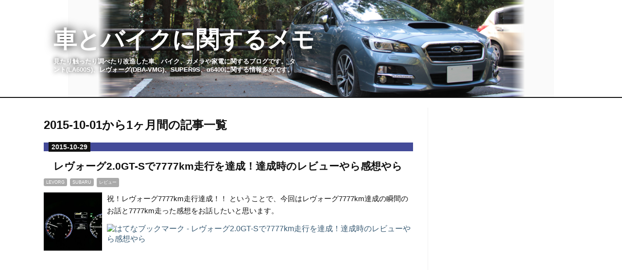

--- FILE ---
content_type: text/html; charset=utf-8
request_url: https://www.carandbikememo.jp/archive/2015/10
body_size: 12217
content:
<!DOCTYPE html>
<html
  lang="ja"

data-admin-domain="//blog.hatena.ne.jp"
data-admin-origin="https://blog.hatena.ne.jp"
data-author="iseise"
data-avail-langs="ja en"
data-blog="carandbikememo.hatenablog.jp"
data-blog-host="carandbikememo.hatenablog.jp"
data-blog-is-public="1"
data-blog-name="車とバイクに関するメモ"
data-blog-owner="iseise"
data-blog-show-ads=""
data-blog-show-sleeping-ads=""
data-blog-uri="https://www.carandbikememo.jp/"
data-blog-uuid="10328537792370808273"
data-blogs-uri-base="https://www.carandbikememo.jp"
data-brand="pro"
data-data-layer="{&quot;hatenablog&quot;:{&quot;admin&quot;:{},&quot;analytics&quot;:{&quot;brand_property_id&quot;:&quot;&quot;,&quot;measurement_id&quot;:&quot;G-79H3TQ9QCK&quot;,&quot;non_sampling_property_id&quot;:&quot;&quot;,&quot;property_id&quot;:&quot;&quot;,&quot;separated_property_id&quot;:&quot;UA-29716941-21&quot;},&quot;blog&quot;:{&quot;blog_id&quot;:&quot;10328537792370808273&quot;,&quot;content_seems_japanese&quot;:&quot;true&quot;,&quot;disable_ads&quot;:&quot;custom_domain&quot;,&quot;enable_ads&quot;:&quot;false&quot;,&quot;enable_keyword_link&quot;:&quot;false&quot;,&quot;entry_show_footer_related_entries&quot;:&quot;true&quot;,&quot;force_pc_view&quot;:&quot;true&quot;,&quot;is_public&quot;:&quot;true&quot;,&quot;is_responsive_view&quot;:&quot;true&quot;,&quot;is_sleeping&quot;:&quot;false&quot;,&quot;lang&quot;:&quot;ja&quot;,&quot;name&quot;:&quot;\u8eca\u3068\u30d0\u30a4\u30af\u306b\u95a2\u3059\u308b\u30e1\u30e2&quot;,&quot;owner_name&quot;:&quot;iseise&quot;,&quot;uri&quot;:&quot;https://www.carandbikememo.jp/&quot;},&quot;brand&quot;:&quot;pro&quot;,&quot;page_id&quot;:&quot;archive&quot;,&quot;permalink_entry&quot;:null,&quot;pro&quot;:&quot;pro&quot;,&quot;router_type&quot;:&quot;blogs&quot;}}"
data-device="pc"
data-dont-recommend-pro="false"
data-global-domain="https://hatena.blog"
data-globalheader-color="b"
data-globalheader-type="pc"
data-has-touch-view="1"
data-help-url="https://help.hatenablog.com"
data-hide-header="1"
data-no-suggest-touch-view="1"
data-page="archive"
data-parts-domain="https://hatenablog-parts.com"
data-plus-available="1"
data-pro="true"
data-router-type="blogs"
data-sentry-dsn="https://03a33e4781a24cf2885099fed222b56d@sentry.io/1195218"
data-sentry-environment="production"
data-sentry-sample-rate="0.1"
data-static-domain="https://cdn.blog.st-hatena.com"
data-version="290ad662750024ea17472b9c1b7e66"



  itemscope
  itemtype="http://schema.org/Blog"


  data-initial-state="{}"

  >
  <head prefix="og: http://ogp.me/ns# fb: http://ogp.me/ns/fb#">

  

  
  <meta name="viewport" content="width=device-width, initial-scale=1.0" />


  


  

  <meta name="robots" content="max-image-preview:large" />


  <meta charset="utf-8"/>
  <meta http-equiv="X-UA-Compatible" content="IE=7; IE=9; IE=10; IE=11" />
  <title>2015-10-01から1ヶ月間の記事一覧 - 車とバイクに関するメモ</title>

  
  <link rel="canonical" href="https://www.carandbikememo.jp/archive/2015/10"/>



  

<meta itemprop="name" content="2015-10-01から1ヶ月間の記事一覧 - 車とバイクに関するメモ"/>

  <meta itemprop="image" content="https://cdn.user.blog.st-hatena.com/default_entry_og_image/118650505/1567605720866513"/>


  <meta property="og:title" content="2015-10-01から1ヶ月間の記事一覧 - 車とバイクに関するメモ"/>
<meta property="og:type" content="blog"/>
  <meta property="og:url" content="https://www.carandbikememo.jp/archive/2015/10"/>

  
  
  
  <meta property="og:image" content="https://cdn.image.st-hatena.com/image/scale/0814961b9a2fa67cb41efae392ea7eb587e8bab7/backend=imagemagick;enlarge=0;height=1000;version=1;width=1200/https%3A%2F%2Fcdn.user.blog.st-hatena.com%2Fdefault_entry_og_image%2F118650505%2F1567605720866513"/>

<meta property="og:image:alt" content="2015-10-01から1ヶ月間の記事一覧 - 車とバイクに関するメモ"/>
  <meta property="og:description" content="見たり触ったり調べたり改造した車、バイク、カメラや家電に関するブログです。 タント(LA600S)、レヴォーグ(DBA-VMG)、SUPER9S、α6400に関する情報多めです。" />
<meta property="og:site_name" content="車とバイクに関するメモ"/>

    <meta name="twitter:card" content="summary" />  <meta name="twitter:title" content="2015-10-01から1ヶ月間の記事一覧 - 車とバイクに関するメモ" />  <meta name="twitter:description" content="見たり触ったり調べたり改造した車、バイク、カメラや家電に関するブログです。 タント(LA600S)、レヴォーグ(DBA-VMG)、SUPER9S、α6400に関する情報多めです。" />  <meta name="twitter:app:name:iphone" content="はてなブログアプリ" />
  <meta name="twitter:app:id:iphone" content="583299321" />
  <meta name="twitter:app:url:iphone" content="hatenablog:///open?uri=https%3A%2F%2Fwww.carandbikememo.jp%2Farchive%2F2015%2F10" />  <meta name="twitter:site" content="@nwapp_blog" />
  
    <meta name="google-site-verification" content="2RqMFAW0xPaRhpJWnPSLn-vNvOZP0BcRq6JZa63RCdw" />
    <meta name="keywords" content="α6400,レヴォーグ,タント,改造,交換" />
    <meta name="msvalidate.01" content="3AF6D5ECAB692015B3A1F88F77C69889" />


  
<script
  id="embed-gtm-data-layer-loader"
  data-data-layer-page-specific=""
>
(function() {
  function loadDataLayer(elem, attrName) {
    if (!elem) { return {}; }
    var json = elem.getAttribute(attrName);
    if (!json) { return {}; }
    return JSON.parse(json);
  }

  var globalVariables = loadDataLayer(
    document.documentElement,
    'data-data-layer'
  );
  var pageSpecificVariables = loadDataLayer(
    document.getElementById('embed-gtm-data-layer-loader'),
    'data-data-layer-page-specific'
  );

  var variables = [globalVariables, pageSpecificVariables];

  if (!window.dataLayer) {
    window.dataLayer = [];
  }

  for (var i = 0; i < variables.length; i++) {
    window.dataLayer.push(variables[i]);
  }
})();
</script>

<!-- Google Tag Manager -->
<script>(function(w,d,s,l,i){w[l]=w[l]||[];w[l].push({'gtm.start':
new Date().getTime(),event:'gtm.js'});var f=d.getElementsByTagName(s)[0],
j=d.createElement(s),dl=l!='dataLayer'?'&l='+l:'';j.async=true;j.src=
'https://www.googletagmanager.com/gtm.js?id='+i+dl;f.parentNode.insertBefore(j,f);
})(window,document,'script','dataLayer','GTM-P4CXTW');</script>
<!-- End Google Tag Manager -->











  <link rel="shortcut icon" href="https://www.carandbikememo.jp/icon/favicon">
<link rel="apple-touch-icon" href="https://www.carandbikememo.jp/icon/touch">
<link rel="icon" sizes="192x192" href="https://www.carandbikememo.jp/icon/link">

  

<link rel="alternate" type="application/atom+xml" title="Atom" href="https://www.carandbikememo.jp/feed"/>
<link rel="alternate" type="application/rss+xml" title="RSS2.0" href="https://www.carandbikememo.jp/rss"/>

  
  
  <link rel="author" href="http://www.hatena.ne.jp/iseise/">


  

  
      <link rel="preload" href="http://cdn-ak.f.st-hatena.com/images/fotolife/i/iseise/20160422/20160422220858.jpg" as="image"/>
      <link rel="preload" href="https://cdn.image.st-hatena.com/image/scale/871a876b82fee0c9fee021cf3a048f8a91fc4aa9/backend=imagemagick;height=500;quality=80;version=1;width=500/https%3A%2F%2Fcdn-ak2.f.st-hatena.com%2Fimages%2Ffotolife%2Fi%2Fiseise%2F20010316%2F20010316073620.jpg" as="image"/>


  
    
<link rel="stylesheet" type="text/css" href="https://cdn.blog.st-hatena.com/css/blog.css?version=290ad662750024ea17472b9c1b7e66"/>

    
  <link rel="stylesheet" type="text/css" href="https://usercss.blog.st-hatena.com/blog_style/10328537792370808273/18facf62525d77379a3d251ebcf94a9e28bb5f8c"/>
  
  

  

  
<script> </script>

  
<style>
  div#google_afc_user,
  div.google-afc-user-container,
  div.google_afc_image,
  div.google_afc_blocklink {
      display: block !important;
  }
</style>


  

  

  <!-- Global site tag (gtag.js) - Google Analytics -->
<script async src="https://www.googletagmanager.com/gtag/js?id=UA-76495305-5"></script>
<script>
  window.dataLayer = window.dataLayer || [];
  function gtag(){dataLayer.push(arguments);}
  gtag('js', new Date());

  gtag('config', 'UA-76495305-5');
</script>


<style>
#header{margin:0;}/*margin:15px auto;を解除*/
.entry-header p{margin:2px 0;}/*adsが勝手にpの中に入るのでそのmarginを解除*/
.entry-content :first-child{margin-top:2px;}/*記事最初の要素のmargin-top解除*/
.entry-list{margin:0;width:100%;}/*sp marginとwidth:96%を解除*/


.hatena-module-title{display:none;}
.profile-wrapper{display:none;}
/*↑プロフィールの非表示*/

.footer-action-wrapper{display:none;}
/*↑はてなブログを始めようの非表示*/

.touch-item-list{display:none;}
/*↑はてなブログ開発ブログ等のリンクの非表示*/

</style>

<!-- ページ単位の広告  -->
<script async src="//pagead2.googlesyndication.com/pagead/js/adsbygoogle.js"></script>
<script>
  (adsbygoogle = window.adsbygoogle || []).push({
    google_ad_client: "ca-pub-2492699924217958",
    enable_page_level_ads: true
  });
</script>
<script async src="https://fundingchoicesmessages.google.com/i/pub-2492699924217958?ers=1" nonce="66C9tYZmIXHaa3lbkIM-ew"></script><script nonce="66C9tYZmIXHaa3lbkIM-ew">(function() {function signalGooglefcPresent() {if (!window.frames['googlefcPresent']) {if (document.body) {const iframe = document.createElement('iframe'); iframe.style = 'width: 0; height: 0; border: none; z-index: -1000; left: -1000px; top: -1000px;'; iframe.style.display = 'none'; iframe.name = 'googlefcPresent'; document.body.appendChild(iframe);} else {setTimeout(signalGooglefcPresent, 0);}}}signalGooglefcPresent();})();</script>

  

</head>

  <body class="page-archive header-image-enable enable-top-editarea globalheader-off globalheader-ng-enabled">
    

<div id="globalheader-container"
  data-brand="hatenablog"
  style="display: none"
  >
  <iframe id="globalheader" height="37" frameborder="0" allowTransparency="true"></iframe>
</div>


  
  
  

  <div id="container">
    <div id="container-inner">
      <header id="blog-title" data-brand="hatenablog">
  <div id="blog-title-inner" style="background-image: url('http://cdn-ak.f.st-hatena.com/images/fotolife/i/iseise/20160422/20160422220858.jpg'); background-position: center -22px;">
    <div id="blog-title-content">
      <h1 id="title"><a href="https://www.carandbikememo.jp/">車とバイクに関するメモ</a></h1>
      
        <h2 id="blog-description">見たり触ったり調べたり改造した車、バイク、カメラや家電に関するブログです。 タント(LA600S)、レヴォーグ(DBA-VMG)、SUPER9S、α6400に関する情報多めです。</h2>
      
    </div>
  </div>
</header>

      
  <div id="top-editarea">
    <style type="text/css">  
.entry-content h4 { color: rgb(59, 66, 126);/*文字色*/
                    background: rgb(243, 242, 252); /*背景色*/
                    padding: 10px 10px; /*見出しまわりのスペース 上下、左右*/
                    border-left: 9px solid rgb(97, 101, 134); /*見出し左の線*/}
   .list-entry-article .thumb-image 
      {
      width: 100px; /*サムネイル画像の横幅*/
      height: 100px; /*サムネイルが画像の縦幅*/
      border-radius: 0em; /*サムネイル画像の角の丸みをなくす*/
      border: solid 3px rgb(61, 61, 61); /*画像の枠線をつける*/
      }
  .date
      {
      color: white; /*日付の文字色*/
      background: #444B99;/*日付の背景色*/
      padding: 0px 10px;/*日付の文字まわりのスペース*/
      }
/*2重スクロールバーを1つにする */
.entry-content{
    overflow-x:visible !important;
}</style>




<script async src="//pagead2.googlesyndication.com/pagead/js/adsbygoogle.js"></script>
<!-- carandbikememo_header_sp -->
<ins class="adsbygoogle none-pc"
     style="display:inline-block;width:300px;height:250px"
     data-ad-client="ca-pub-2492699924217958"
     data-ad-slot="9776313028"></ins>
<script>
(adsbygoogle = window.adsbygoogle || []).push({});
</script>
  </div>


      
        
      
      



<div id="content">
  <div id="content-inner">
    <div id="wrapper">
      <div id="main">
        <div id="main-inner">
          

          



          

          
            <h2 class="archive-heading">
              2015-10-01から1ヶ月間の記事一覧
            </h2>
          

          
            <div class="archive-entries">
              
                
                  <section class="archive-entry test-archive-entry autopagerize_page_element" data-uuid="6653812171392431541">
<div class="archive-entry-header">
  <div class="date archive-date">
    <a href="https://www.carandbikememo.jp/archive/2015/10/29" rel="nofollow">
      <time datetime="2015-10-29" title="2015-10-29">
        <span class="date-year">2015</span><span class="hyphen">-</span><span class="date-month">10</span><span class="hyphen">-</span><span class="date-day">29</span>
      </time>
    </a>
  </div>

  <h1 class="entry-title">
    <a class="entry-title-link" href="https://www.carandbikememo.jp/entry/%E3%83%AC%E3%83%B4%E3%82%A9%E3%83%BC%E3%82%B02.0GT-S%E3%81%A77777km%E8%B5%B0%E8%A1%8C%E3%82%92%E9%81%94%E6%88%90%EF%BC%81%E9%81%94%E6%88%90%E6%99%82%E3%81%AE%E3%83%AC%E3%83%93%E3%83%A5%E3%83%BC%E3%82%84%E3%82%89">レヴォーグ2.0GT-Sで7777km走行を達成！達成時のレビューやら感想やら</a>
    
    
  </h1>
</div>


  <div class="categories">
    
      <a href="https://www.carandbikememo.jp/archive/category/LEVORG" class="archive-category-link category-LEVORG">LEVORG</a>
    
      <a href="https://www.carandbikememo.jp/archive/category/SUBARU" class="archive-category-link category-SUBARU">SUBARU</a>
    
      <a href="https://www.carandbikememo.jp/archive/category/%E3%83%AC%E3%83%93%E3%83%A5%E3%83%BC" class="archive-category-link category-レビュー">レビュー</a>
    
  </div>


  <a href="https://www.carandbikememo.jp/entry/%E3%83%AC%E3%83%B4%E3%82%A9%E3%83%BC%E3%82%B02.0GT-S%E3%81%A77777km%E8%B5%B0%E8%A1%8C%E3%82%92%E9%81%94%E6%88%90%EF%BC%81%E9%81%94%E6%88%90%E6%99%82%E3%81%AE%E3%83%AC%E3%83%93%E3%83%A5%E3%83%BC%E3%82%84%E3%82%89" class="entry-thumb-link">
    <div class="entry-thumb" style="background-image: url('https://cdn.image.st-hatena.com/image/scale/871a876b82fee0c9fee021cf3a048f8a91fc4aa9/backend=imagemagick;height=500;quality=80;version=1;width=500/https%3A%2F%2Fcdn-ak2.f.st-hatena.com%2Fimages%2Ffotolife%2Fi%2Fiseise%2F20010316%2F20010316073620.jpg');">
    </div>
  </a>
<div class="archive-entry-body">
  <p class="entry-description">
    
      祝！レヴォーグ7777km走行達成！！ ということで、今回はレヴォーグ7777km達成の瞬間のお話と7777km走った感想をお話したいと思います。
    
  </p>

  
    <div class="archive-entry-tags-wrapper">
  <div class="archive-entry-tags">  </div>
</div>

  

  <span class="social-buttons">
    
    
      <a href="https://b.hatena.ne.jp/entry/s/www.carandbikememo.jp/entry/%E3%83%AC%E3%83%B4%E3%82%A9%E3%83%BC%E3%82%B02.0GT-S%E3%81%A77777km%E8%B5%B0%E8%A1%8C%E3%82%92%E9%81%94%E6%88%90%EF%BC%81%E9%81%94%E6%88%90%E6%99%82%E3%81%AE%E3%83%AC%E3%83%93%E3%83%A5%E3%83%BC%E3%82%84%E3%82%89" class="bookmark-widget-counter">
        <img src="https://b.hatena.ne.jp/entry/image/https://www.carandbikememo.jp/entry/%E3%83%AC%E3%83%B4%E3%82%A9%E3%83%BC%E3%82%B02.0GT-S%E3%81%A77777km%E8%B5%B0%E8%A1%8C%E3%82%92%E9%81%94%E6%88%90%EF%BC%81%E9%81%94%E6%88%90%E6%99%82%E3%81%AE%E3%83%AC%E3%83%93%E3%83%A5%E3%83%BC%E3%82%84%E3%82%89" alt="はてなブックマーク - レヴォーグ2.0GT-Sで7777km走行を達成！達成時のレビューやら感想やら" />
      </a>
    

    <span
      class="star-container"
      data-hatena-star-container
      data-hatena-star-url="https://www.carandbikememo.jp/entry/%E3%83%AC%E3%83%B4%E3%82%A9%E3%83%BC%E3%82%B02.0GT-S%E3%81%A77777km%E8%B5%B0%E8%A1%8C%E3%82%92%E9%81%94%E6%88%90%EF%BC%81%E9%81%94%E6%88%90%E6%99%82%E3%81%AE%E3%83%AC%E3%83%93%E3%83%A5%E3%83%BC%E3%82%84%E3%82%89"
      data-hatena-star-title="レヴォーグ2.0GT-Sで7777km走行を達成！達成時のレビューやら感想やら"
      data-hatena-star-variant="profile-icon"
      data-hatena-star-profile-url-template="https://blog.hatena.ne.jp/{username}/"
    ></span>
  </span>
</div>
</section>
              
            </div>

          
        </div>

        
      </div>
    </div>

    
<aside id="box2">
  
  <div id="box2-inner">
    
      
<div class="hatena-module hatena-module-html">
  <div class="hatena-module-body">
    <script async src="//pagead2.googlesyndication.com/pagead/js/adsbygoogle.js"></script>
<!-- -->
<ins class="adsbygoogle"
     style="display:block"
     data-ad-client="ca-pub-2492699924217958"
     data-ad-slot="9327804624"
     data-ad-format="auto"></ins>
<script>
(adsbygoogle = window.adsbygoogle || []).push({});
</script>
  </div>
</div>

    
      

<div class="hatena-module hatena-module-profile">
  <div class="hatena-module-title">
    プロフィール
  </div>
  <div class="hatena-module-body">
    
    <a href="https://www.carandbikememo.jp/about" class="profile-icon-link">
      <img src="https://cdn.profile-image.st-hatena.com/users/iseise/profile.png?1461126892"
      alt="id:iseise" class="profile-icon" />
    </a>
    

    

    

    
    <div class="profile-description">
      <p>個人的に見たり触ったり調べたりした車とバイクに関する情報をメモしておきます。<br />
あくまで私見ですので参考程度にどうぞ。<br />
主にタント(LA600S)、レヴォーグ(DBA-VMG)、SUPER9Sの改造に関する情報です。</p>

    </div>
    

    
      <div class="hatena-follow-button-box btn-subscribe js-hatena-follow-button-box"
  
  >

  <a href="#" class="hatena-follow-button js-hatena-follow-button">
    <span class="subscribing">
      <span class="foreground">読者です</span>
      <span class="background">読者をやめる</span>
    </span>
    <span class="unsubscribing" data-track-name="profile-widget-subscribe-button" data-track-once>
      <span class="foreground">読者になる</span>
      <span class="background">読者になる</span>
    </span>
  </a>
  <div class="subscription-count-box js-subscription-count-box">
    <i></i>
    <u></u>
    <span class="subscription-count js-subscription-count">
    </span>
  </div>
</div>

    

    

    <div class="profile-about">
      <a href="https://www.carandbikememo.jp/about">このブログについて</a>
    </div>

  </div>
</div>

    
      <div class="hatena-module hatena-module-search-box">
  <div class="hatena-module-title">
    検索
  </div>
  <div class="hatena-module-body">
    <form class="search-form" role="search" action="https://www.carandbikememo.jp/search" method="get">
  <input type="text" name="q" class="search-module-input" value="" placeholder="記事を検索" required>
  <input type="submit" value="検索" class="search-module-button" />
</form>

  </div>
</div>

    
      <div class="hatena-module hatena-module-recent-entries ">
  <div class="hatena-module-title">
    <a href="https://www.carandbikememo.jp/archive">
      最新記事
    </a>
  </div>
  <div class="hatena-module-body">
    <ul class="recent-entries hatena-urllist urllist-with-thumbnails">
  
  
    
    <li class="urllist-item recent-entries-item">
      <div class="urllist-item-inner recent-entries-item-inner">
        
          
                      <a class="urllist-image-link recent-entries-image-link" href="https://www.carandbikememo.jp/entry/20231220/1703072753">
  <img alt="レヴォーグを効率的な売却を目指して手放しました：MOTAを使った体験談" src="https://cdn.image.st-hatena.com/image/square/14130893611ca7b4dfab3c36b92e31ad46dae06f/backend=imagemagick;height=100;version=1;width=100/https%3A%2F%2Fcdn-ak.f.st-hatena.com%2Fimages%2Ffotolife%2Fi%2Fiseise%2F20231220%2F20231220204124.jpg" class="urllist-image recent-entries-image" title="レヴォーグを効率的な売却を目指して手放しました：MOTAを使った体験談" width="100" height="100" loading="lazy">
</a>

          <a href="https://www.carandbikememo.jp/entry/20231220/1703072753" class="urllist-title-link recent-entries-title-link  urllist-title recent-entries-title">レヴォーグを効率的な売却を目指して手放しました：MOTAを使った体験談</a>




          
          

                </div>
    </li>
  
    
    <li class="urllist-item recent-entries-item">
      <div class="urllist-item-inner recent-entries-item-inner">
        
          
                      <a class="urllist-image-link recent-entries-image-link" href="https://www.carandbikememo.jp/entry/20210818/1629294970">
  <img alt="コロナ禍なので免許証の更新を警察署で行いました！その流れや時間などはこちら！" src="https://cdn.image.st-hatena.com/image/square/ed908bc6ed0ce8dd68bcb955aae1002df37d8d6a/backend=imagemagick;height=100;version=1;width=100/https%3A%2F%2Fcdn-ak.f.st-hatena.com%2Fimages%2Ffotolife%2Fi%2Fiseise%2F20210818%2F20210818214955.png" class="urllist-image recent-entries-image" title="コロナ禍なので免許証の更新を警察署で行いました！その流れや時間などはこちら！" width="100" height="100" loading="lazy">
</a>

          <a href="https://www.carandbikememo.jp/entry/20210818/1629294970" class="urllist-title-link recent-entries-title-link  urllist-title recent-entries-title">コロナ禍なので免許証の更新を警察署で行いました！その流れや時間などはこちら！</a>




          
          

                </div>
    </li>
  
    
    <li class="urllist-item recent-entries-item">
      <div class="urllist-item-inner recent-entries-item-inner">
        
          
                      <a class="urllist-image-link recent-entries-image-link" href="https://www.carandbikememo.jp/entry/20201203/1606993200">
  <img alt="スバル 2020 新型レヴォーグ STI Sport EX [4BA-VN5] に試乗してきました！" src="https://cdn.image.st-hatena.com/image/square/648d1d10273c10288a6b1526ba721d827b68b9f7/backend=imagemagick;height=100;version=1;width=100/https%3A%2F%2Fcdn-ak.f.st-hatena.com%2Fimages%2Ffotolife%2Fi%2Fiseise%2F20201214%2F20201214111748.jpg" class="urllist-image recent-entries-image" title="スバル 2020 新型レヴォーグ STI Sport EX [4BA-VN5] に試乗してきました！" width="100" height="100" loading="lazy">
</a>

          <a href="https://www.carandbikememo.jp/entry/20201203/1606993200" class="urllist-title-link recent-entries-title-link  urllist-title recent-entries-title">スバル 2020 新型レヴォーグ STI Sport EX [4BA-VN5] に試乗してきました！</a>




          
          

                </div>
    </li>
  
    
    <li class="urllist-item recent-entries-item">
      <div class="urllist-item-inner recent-entries-item-inner">
        
          
                      <a class="urllist-image-link recent-entries-image-link" href="https://www.carandbikememo.jp/entry/20200214/1581681600">
  <img alt="レヴォーグのドライブレコーダー(WDT500)を自分で取り付けました！" src="https://cdn.image.st-hatena.com/image/square/7d445040a4261d43aa263a29305ff635704bdc35/backend=imagemagick;height=100;version=1;width=100/https%3A%2F%2Fcdn-ak.f.st-hatena.com%2Fimages%2Ffotolife%2Fi%2Fiseise%2F20210828%2F20210828232751.jpg" class="urllist-image recent-entries-image" title="レヴォーグのドライブレコーダー(WDT500)を自分で取り付けました！" width="100" height="100" loading="lazy">
</a>

          <a href="https://www.carandbikememo.jp/entry/20200214/1581681600" class="urllist-title-link recent-entries-title-link  urllist-title recent-entries-title">レヴォーグのドライブレコーダー(WDT500)を自分で取り付けました！</a>




          
          

                </div>
    </li>
  
    
    <li class="urllist-item recent-entries-item">
      <div class="urllist-item-inner recent-entries-item-inner">
        
          
                      <a class="urllist-image-link recent-entries-image-link" href="https://www.carandbikememo.jp/entry/20200111/1578744000">
  <img alt="タント(LA600s)のドライブレコーダー(WDT500)を自分で取り付けました！" src="https://cdn.image.st-hatena.com/image/square/65ee073e0900133e698de03ab1551cd0f1354a77/backend=imagemagick;height=100;version=1;width=100/https%3A%2F%2Fcdn-ak.f.st-hatena.com%2Fimages%2Ffotolife%2Fi%2Fiseise%2F20200419%2F20200419214032.jpg" class="urllist-image recent-entries-image" title="タント(LA600s)のドライブレコーダー(WDT500)を自分で取り付けました！" width="100" height="100" loading="lazy">
</a>

          <a href="https://www.carandbikememo.jp/entry/20200111/1578744000" class="urllist-title-link recent-entries-title-link  urllist-title recent-entries-title">タント(LA600s)のドライブレコーダー(WDT500)を自分で取り付けました！</a>




          
          

                </div>
    </li>
  
</ul>

          <div class="urllist-see-more recent-entries-see-more">
        <a href="https://www.carandbikememo.jp/archive"  class="urllist-see-more-link recent-entries-see-more-link">
          もっと見る
        </a>
      </div>  </div>
</div>

    
      
<div class="hatena-module hatena-module-entries-access-ranking"
  data-count="5"
  data-source="access"
  data-enable_customize_format="0"
  data-display_entry_image_size_width="100"
  data-display_entry_image_size_height="100"

  data-display_entry_category="0"
  data-display_entry_image="1"
  data-display_entry_image_size_width="100"
  data-display_entry_image_size_height="100"
  data-display_entry_body_length="0"
  data-display_entry_date="0"
  data-display_entry_title_length="20"
  data-restrict_entry_title_length="0"
  data-display_bookmark_count="0"

>
  <div class="hatena-module-title">
    
      人気の記事
    
  </div>
  <div class="hatena-module-body">
    
  </div>
</div>

    
      

<div class="hatena-module hatena-module-archive" data-archive-type="default" data-archive-url="https://www.carandbikememo.jp/archive">
  <div class="hatena-module-title">
    <a href="https://www.carandbikememo.jp/archive">月別アーカイブ</a>
  </div>
  <div class="hatena-module-body">
    
      
        <ul class="hatena-urllist">
          
            <li class="archive-module-year archive-module-year-hidden" data-year="2023">
              <div class="archive-module-button">
                <span class="archive-module-hide-button">▼</span>
                <span class="archive-module-show-button">▶</span>
              </div>
              <a href="https://www.carandbikememo.jp/archive/2023" class="archive-module-year-title archive-module-year-2023">
                2023
              </a>
              <ul class="archive-module-months">
                
                  <li class="archive-module-month">
                    <a href="https://www.carandbikememo.jp/archive/2023/12" class="archive-module-month-title archive-module-month-2023-12">
                      2023 / 12
                    </a>
                  </li>
                
              </ul>
            </li>
          
            <li class="archive-module-year archive-module-year-hidden" data-year="2021">
              <div class="archive-module-button">
                <span class="archive-module-hide-button">▼</span>
                <span class="archive-module-show-button">▶</span>
              </div>
              <a href="https://www.carandbikememo.jp/archive/2021" class="archive-module-year-title archive-module-year-2021">
                2021
              </a>
              <ul class="archive-module-months">
                
                  <li class="archive-module-month">
                    <a href="https://www.carandbikememo.jp/archive/2021/08" class="archive-module-month-title archive-module-month-2021-8">
                      2021 / 8
                    </a>
                  </li>
                
              </ul>
            </li>
          
            <li class="archive-module-year archive-module-year-hidden" data-year="2020">
              <div class="archive-module-button">
                <span class="archive-module-hide-button">▼</span>
                <span class="archive-module-show-button">▶</span>
              </div>
              <a href="https://www.carandbikememo.jp/archive/2020" class="archive-module-year-title archive-module-year-2020">
                2020
              </a>
              <ul class="archive-module-months">
                
                  <li class="archive-module-month">
                    <a href="https://www.carandbikememo.jp/archive/2020/12" class="archive-module-month-title archive-module-month-2020-12">
                      2020 / 12
                    </a>
                  </li>
                
                  <li class="archive-module-month">
                    <a href="https://www.carandbikememo.jp/archive/2020/02" class="archive-module-month-title archive-module-month-2020-2">
                      2020 / 2
                    </a>
                  </li>
                
                  <li class="archive-module-month">
                    <a href="https://www.carandbikememo.jp/archive/2020/01" class="archive-module-month-title archive-module-month-2020-1">
                      2020 / 1
                    </a>
                  </li>
                
              </ul>
            </li>
          
            <li class="archive-module-year archive-module-year-hidden" data-year="2019">
              <div class="archive-module-button">
                <span class="archive-module-hide-button">▼</span>
                <span class="archive-module-show-button">▶</span>
              </div>
              <a href="https://www.carandbikememo.jp/archive/2019" class="archive-module-year-title archive-module-year-2019">
                2019
              </a>
              <ul class="archive-module-months">
                
                  <li class="archive-module-month">
                    <a href="https://www.carandbikememo.jp/archive/2019/12" class="archive-module-month-title archive-module-month-2019-12">
                      2019 / 12
                    </a>
                  </li>
                
                  <li class="archive-module-month">
                    <a href="https://www.carandbikememo.jp/archive/2019/11" class="archive-module-month-title archive-module-month-2019-11">
                      2019 / 11
                    </a>
                  </li>
                
                  <li class="archive-module-month">
                    <a href="https://www.carandbikememo.jp/archive/2019/08" class="archive-module-month-title archive-module-month-2019-8">
                      2019 / 8
                    </a>
                  </li>
                
                  <li class="archive-module-month">
                    <a href="https://www.carandbikememo.jp/archive/2019/07" class="archive-module-month-title archive-module-month-2019-7">
                      2019 / 7
                    </a>
                  </li>
                
                  <li class="archive-module-month">
                    <a href="https://www.carandbikememo.jp/archive/2019/06" class="archive-module-month-title archive-module-month-2019-6">
                      2019 / 6
                    </a>
                  </li>
                
                  <li class="archive-module-month">
                    <a href="https://www.carandbikememo.jp/archive/2019/05" class="archive-module-month-title archive-module-month-2019-5">
                      2019 / 5
                    </a>
                  </li>
                
                  <li class="archive-module-month">
                    <a href="https://www.carandbikememo.jp/archive/2019/03" class="archive-module-month-title archive-module-month-2019-3">
                      2019 / 3
                    </a>
                  </li>
                
              </ul>
            </li>
          
            <li class="archive-module-year archive-module-year-hidden" data-year="2018">
              <div class="archive-module-button">
                <span class="archive-module-hide-button">▼</span>
                <span class="archive-module-show-button">▶</span>
              </div>
              <a href="https://www.carandbikememo.jp/archive/2018" class="archive-module-year-title archive-module-year-2018">
                2018
              </a>
              <ul class="archive-module-months">
                
                  <li class="archive-module-month">
                    <a href="https://www.carandbikememo.jp/archive/2018/09" class="archive-module-month-title archive-module-month-2018-9">
                      2018 / 9
                    </a>
                  </li>
                
                  <li class="archive-module-month">
                    <a href="https://www.carandbikememo.jp/archive/2018/06" class="archive-module-month-title archive-module-month-2018-6">
                      2018 / 6
                    </a>
                  </li>
                
                  <li class="archive-module-month">
                    <a href="https://www.carandbikememo.jp/archive/2018/01" class="archive-module-month-title archive-module-month-2018-1">
                      2018 / 1
                    </a>
                  </li>
                
              </ul>
            </li>
          
            <li class="archive-module-year archive-module-year-hidden" data-year="2017">
              <div class="archive-module-button">
                <span class="archive-module-hide-button">▼</span>
                <span class="archive-module-show-button">▶</span>
              </div>
              <a href="https://www.carandbikememo.jp/archive/2017" class="archive-module-year-title archive-module-year-2017">
                2017
              </a>
              <ul class="archive-module-months">
                
                  <li class="archive-module-month">
                    <a href="https://www.carandbikememo.jp/archive/2017/10" class="archive-module-month-title archive-module-month-2017-10">
                      2017 / 10
                    </a>
                  </li>
                
                  <li class="archive-module-month">
                    <a href="https://www.carandbikememo.jp/archive/2017/09" class="archive-module-month-title archive-module-month-2017-9">
                      2017 / 9
                    </a>
                  </li>
                
                  <li class="archive-module-month">
                    <a href="https://www.carandbikememo.jp/archive/2017/07" class="archive-module-month-title archive-module-month-2017-7">
                      2017 / 7
                    </a>
                  </li>
                
                  <li class="archive-module-month">
                    <a href="https://www.carandbikememo.jp/archive/2017/06" class="archive-module-month-title archive-module-month-2017-6">
                      2017 / 6
                    </a>
                  </li>
                
                  <li class="archive-module-month">
                    <a href="https://www.carandbikememo.jp/archive/2017/05" class="archive-module-month-title archive-module-month-2017-5">
                      2017 / 5
                    </a>
                  </li>
                
                  <li class="archive-module-month">
                    <a href="https://www.carandbikememo.jp/archive/2017/04" class="archive-module-month-title archive-module-month-2017-4">
                      2017 / 4
                    </a>
                  </li>
                
                  <li class="archive-module-month">
                    <a href="https://www.carandbikememo.jp/archive/2017/03" class="archive-module-month-title archive-module-month-2017-3">
                      2017 / 3
                    </a>
                  </li>
                
              </ul>
            </li>
          
            <li class="archive-module-year archive-module-year-hidden" data-year="2016">
              <div class="archive-module-button">
                <span class="archive-module-hide-button">▼</span>
                <span class="archive-module-show-button">▶</span>
              </div>
              <a href="https://www.carandbikememo.jp/archive/2016" class="archive-module-year-title archive-module-year-2016">
                2016
              </a>
              <ul class="archive-module-months">
                
                  <li class="archive-module-month">
                    <a href="https://www.carandbikememo.jp/archive/2016/09" class="archive-module-month-title archive-module-month-2016-9">
                      2016 / 9
                    </a>
                  </li>
                
                  <li class="archive-module-month">
                    <a href="https://www.carandbikememo.jp/archive/2016/05" class="archive-module-month-title archive-module-month-2016-5">
                      2016 / 5
                    </a>
                  </li>
                
                  <li class="archive-module-month">
                    <a href="https://www.carandbikememo.jp/archive/2016/04" class="archive-module-month-title archive-module-month-2016-4">
                      2016 / 4
                    </a>
                  </li>
                
                  <li class="archive-module-month">
                    <a href="https://www.carandbikememo.jp/archive/2016/03" class="archive-module-month-title archive-module-month-2016-3">
                      2016 / 3
                    </a>
                  </li>
                
              </ul>
            </li>
          
            <li class="archive-module-year archive-module-year-hidden" data-year="2015">
              <div class="archive-module-button">
                <span class="archive-module-hide-button">▼</span>
                <span class="archive-module-show-button">▶</span>
              </div>
              <a href="https://www.carandbikememo.jp/archive/2015" class="archive-module-year-title archive-module-year-2015">
                2015
              </a>
              <ul class="archive-module-months">
                
                  <li class="archive-module-month">
                    <a href="https://www.carandbikememo.jp/archive/2015/12" class="archive-module-month-title archive-module-month-2015-12">
                      2015 / 12
                    </a>
                  </li>
                
                  <li class="archive-module-month">
                    <a href="https://www.carandbikememo.jp/archive/2015/10" class="archive-module-month-title archive-module-month-2015-10">
                      2015 / 10
                    </a>
                  </li>
                
                  <li class="archive-module-month">
                    <a href="https://www.carandbikememo.jp/archive/2015/06" class="archive-module-month-title archive-module-month-2015-6">
                      2015 / 6
                    </a>
                  </li>
                
                  <li class="archive-module-month">
                    <a href="https://www.carandbikememo.jp/archive/2015/04" class="archive-module-month-title archive-module-month-2015-4">
                      2015 / 4
                    </a>
                  </li>
                
                  <li class="archive-module-month">
                    <a href="https://www.carandbikememo.jp/archive/2015/03" class="archive-module-month-title archive-module-month-2015-3">
                      2015 / 3
                    </a>
                  </li>
                
              </ul>
            </li>
          
            <li class="archive-module-year archive-module-year-hidden" data-year="2014">
              <div class="archive-module-button">
                <span class="archive-module-hide-button">▼</span>
                <span class="archive-module-show-button">▶</span>
              </div>
              <a href="https://www.carandbikememo.jp/archive/2014" class="archive-module-year-title archive-module-year-2014">
                2014
              </a>
              <ul class="archive-module-months">
                
                  <li class="archive-module-month">
                    <a href="https://www.carandbikememo.jp/archive/2014/08" class="archive-module-month-title archive-module-month-2014-8">
                      2014 / 8
                    </a>
                  </li>
                
                  <li class="archive-module-month">
                    <a href="https://www.carandbikememo.jp/archive/2014/07" class="archive-module-month-title archive-module-month-2014-7">
                      2014 / 7
                    </a>
                  </li>
                
                  <li class="archive-module-month">
                    <a href="https://www.carandbikememo.jp/archive/2014/06" class="archive-module-month-title archive-module-month-2014-6">
                      2014 / 6
                    </a>
                  </li>
                
                  <li class="archive-module-month">
                    <a href="https://www.carandbikememo.jp/archive/2014/04" class="archive-module-month-title archive-module-month-2014-4">
                      2014 / 4
                    </a>
                  </li>
                
              </ul>
            </li>
          
        </ul>
      
    
  </div>
</div>

    
      

<div class="hatena-module hatena-module-category">
  <div class="hatena-module-title">
    カテゴリー
  </div>
  <div class="hatena-module-body">
    <ul class="hatena-urllist">
      
        <li>
          <a href="https://www.carandbikememo.jp/archive/category/LEVORG" class="category-LEVORG">
            LEVORG (34)
          </a>
        </li>
      
        <li>
          <a href="https://www.carandbikememo.jp/archive/category/%E8%BB%8A" class="category-車">
            車 (32)
          </a>
        </li>
      
        <li>
          <a href="https://www.carandbikememo.jp/archive/category/SUBARU" class="category-SUBARU">
            SUBARU (31)
          </a>
        </li>
      
        <li>
          <a href="https://www.carandbikememo.jp/archive/category/%E6%94%B9%E9%80%A0" class="category-改造">
            改造 (30)
          </a>
        </li>
      
        <li>
          <a href="https://www.carandbikememo.jp/archive/category/%E3%83%AC%E3%83%93%E3%83%A5%E3%83%BC" class="category-レビュー">
            レビュー (23)
          </a>
        </li>
      
        <li>
          <a href="https://www.carandbikememo.jp/archive/category/%E3%82%BF%E3%83%B3%E3%83%88" class="category-タント">
            タント (14)
          </a>
        </li>
      
        <li>
          <a href="https://www.carandbikememo.jp/archive/category/%E5%86%85%E8%A3%85" class="category-内装">
            内装 (12)
          </a>
        </li>
      
        <li>
          <a href="https://www.carandbikememo.jp/archive/category/%E7%AF%80%E7%B4%84" class="category-節約">
            節約 (10)
          </a>
        </li>
      
        <li>
          <a href="https://www.carandbikememo.jp/archive/category/%E5%A4%96%E8%A3%85" class="category-外装">
            外装 (10)
          </a>
        </li>
      
        <li>
          <a href="https://www.carandbikememo.jp/archive/category/%E3%83%80%E3%82%A4%E3%83%8F%E3%83%84" class="category-ダイハツ">
            ダイハツ (9)
          </a>
        </li>
      
        <li>
          <a href="https://www.carandbikememo.jp/archive/category/%E9%9B%BB%E8%A3%85%E7%B3%BB" class="category-電装系">
            電装系 (8)
          </a>
        </li>
      
        <li>
          <a href="https://www.carandbikememo.jp/archive/category/%E3%83%90%E3%82%A4%E3%82%AF" class="category-バイク">
            バイク (6)
          </a>
        </li>
      
        <li>
          <a href="https://www.carandbikememo.jp/archive/category/SUPER9s" class="category-SUPER9s">
            SUPER9s (6)
          </a>
        </li>
      
        <li>
          <a href="https://www.carandbikememo.jp/archive/category/KYMKO" class="category-KYMKO">
            KYMKO (6)
          </a>
        </li>
      
        <li>
          <a href="https://www.carandbikememo.jp/archive/category/%E3%82%AB%E3%83%A1%E3%83%A9" class="category-カメラ">
            カメラ (6)
          </a>
        </li>
      
    </ul>
  </div>
</div>

    
      

<div class="hatena-module hatena-module-circles">
  <div class="hatena-module-title">
    参加グループ
  </div>
  <div class="hatena-module-body">
    <ul class="hatena-urllist circle-urllist">
      
        <li title="写真・カメラ" data-circle-id="11696248318754550866" data-circle-mtime="1769675064">
  <a href="https://hatena.blog/g/11696248318754550866"><img class="circle-image" src="https://cdn.image.st-hatena.com/image/square/6fc3215fd92378c2361aa2c35006734b3740c476/backend=imagemagick;height=96;version=1;width=96/https%3A%2F%2Fcdn.blog.st-hatena.com%2Fimages%2Fcircle%2Fofficial-circle-icon%2Fhobbies.gif" alt="写真・カメラ" title="写真・カメラ"></a>
  <a href="https://hatena.blog/g/11696248318754550866">写真・カメラ</a>
</li>
      
        <li title="その他" data-circle-id="11696248318754550849" data-circle-mtime="1769289161">
  <a href="https://hatena.blog/g/11696248318754550849"><img class="circle-image" src="https://cdn.image.st-hatena.com/image/square/354df145fd58700d3b986fde5bea9936572ac6b4/backend=imagemagick;height=96;version=1;width=96/https%3A%2F%2Fcdn.blog.st-hatena.com%2Fimages%2Fcircle%2Fofficial-circle-icon%2Fsports.gif" alt="その他" title="その他"></a>
  <a href="https://hatena.blog/g/11696248318754550849">その他</a>
</li>
      
        <li title="自動車" data-circle-id="11696248318754550869" data-circle-mtime="1769396298">
  <a href="https://hatena.blog/g/11696248318754550869"><img class="circle-image" src="https://cdn.image.st-hatena.com/image/square/6fc3215fd92378c2361aa2c35006734b3740c476/backend=imagemagick;height=96;version=1;width=96/https%3A%2F%2Fcdn.blog.st-hatena.com%2Fimages%2Fcircle%2Fofficial-circle-icon%2Fhobbies.gif" alt="自動車" title="自動車"></a>
  <a href="https://hatena.blog/g/11696248318754550869">自動車</a>
</li>
      
    </ul>
  </div>
</div>

    
      
<div class="hatena-module hatena-module-html">
    <div class="hatena-module-title">欲しいものリスト</div>
  <div class="hatena-module-body">
    欲しいものリスト<br>
<table border="0" cellpadding="0" cellspacing="0"><tr><td><div style="border:1px solid #000000;background-color:#FFFFFF;width:310px;margin:0px;padding-top:6px;text-align:center;overflow:auto;"><a href="http://hb.afl.rakuten.co.jp/hgc/153688d3.74e1d082.153688d4.860a1e28/?pc=http%3A%2F%2Fitem.rakuten.co.jp%2Fauc-axis-parts%2Fal-foot-subaru-levorg&m=http%3A%2F%2Fm.rakuten.co.jp%2Fauc-axis-parts%2Fi%2F10001422%2F&scid=af_item_tbl&link_type=picttext&ut=eyJwYWdlIjoiaXRlbSIsInR5cGUiOiJwaWN0dGV4dCIsInNpemUiOiIzMDB4MzAwIiwibmFtIjoxLCJuYW1wIjoiZG93biIsImNvbSI6MSwiY29tcCI6ImRvd24iLCJwcmljZSI6MSwiYm9yIjoxLCJjb2wiOjAsInRhciI6MX0%3D" target="_blank" style="word-wrap:break-word;"  ><img src="http://hbb.afl.rakuten.co.jp/hgb/153688d3.74e1d082.153688d4.860a1e28/?me_id=1242935&item_id=10001422&m=https%3A%2F%2Fthumbnail.image.rakuten.co.jp%2F%400_gold%2Fauc-axis-parts%2Fimages%2Fsu-footlamp-levorg-1.jpg%3F_ex%3D80x80&pc=https%3A%2F%2Fthumbnail.image.rakuten.co.jp%2F%400_gold%2Fauc-axis-parts%2Fimages%2Fsu-footlamp-levorg-1.jpg%3F_ex%3D300x300&s=300x300&t=picttext" border="0" style="margin:2px" alt="商品価格に関しましては、リンクが作成された時点と現時点で情報が変更されている場合がございます。お買い物される際には、必ず商品ページの情報を確認いただきますようお願いいたします。また商品ページが削除された場合は、「最新の情報が表示できませんでした」と表示されます。" title="商品価格に関しましては、リンクが作成された時点と現時点で情報が変更されている場合がございます。お買い物される際には、必ず商品ページの情報を確認いただきますようお願いいたします。また商品ページが削除された場合は、「最新の情報が表示できませんでした」と表示されます。"></a><p style="font-size:12px;line-height:1.4em;text-align:left;margin:0px;padding:2px 6px;word-wrap:break-word"><a href="http://hb.afl.rakuten.co.jp/hgc/153688d3.74e1d082.153688d4.860a1e28/?pc=http%3A%2F%2Fitem.rakuten.co.jp%2Fauc-axis-parts%2Fal-foot-subaru-levorg&m=http%3A%2F%2Fm.rakuten.co.jp%2Fauc-axis-parts%2Fi%2F10001422%2F&scid=af_item_tbl&link_type=picttext&ut=eyJwYWdlIjoiaXRlbSIsInR5cGUiOiJwaWN0dGV4dCIsInNpemUiOiIzMDB4MzAwIiwibmFtIjoxLCJuYW1wIjoiZG93biIsImNvbSI6MSwiY29tcCI6ImRvd24iLCJwcmljZSI6MSwiYm9yIjoxLCJjb2wiOjAsInRhciI6MX0%3D" target="_blank" style="word-wrap:break-word;"  >LEDフットランプ4個1セット純正には無い明るさ！スバル レヴォーグ VM専用前席2個/後部座席2個8色選択可！調光機能付きしっかり足元照らすフットランプキット</a><br><span >価格：6264円（税込、送料別)</span> <span style="color:#BBB">(2016/9/20時点)</span></p></div><br><p style="font-size:12px;line-height:1.4em;margin:5px;word-wrap:break-word"></p></td></tr></table>
<table border="0" cellpadding="0" cellspacing="0"><tr><td><div style="border:1px solid #000000;background-color:#FFFFFF;width:310px;margin:0px;padding-top:6px;text-align:center;overflow:auto;"><a href="http://hb.afl.rakuten.co.jp/hgc/153688d3.74e1d082.153688d4.860a1e28/?pc=http%3A%2F%2Fitem.rakuten.co.jp%2Fauc-axis-parts%2Fal-foot-subaru-courtesy&m=http%3A%2F%2Fm.rakuten.co.jp%2Fauc-axis-parts%2Fi%2F10001436%2F&scid=af_item_tbl&link_type=picttext&ut=eyJwYWdlIjoiaXRlbSIsInR5cGUiOiJwaWN0dGV4dCIsInNpemUiOiIzMDB4MzAwIiwibmFtIjoxLCJuYW1wIjoiZG93biIsImNvbSI6MSwiY29tcCI6ImRvd24iLCJwcmljZSI6MSwiYm9yIjoxLCJjb2wiOjAsInRhciI6MX0%3D" target="_blank" style="word-wrap:break-word;"  ><img src="http://hbb.afl.rakuten.co.jp/hgb/153688d3.74e1d082.153688d4.860a1e28/?me_id=1242935&item_id=10001436&m=https%3A%2F%2Fthumbnail.image.rakuten.co.jp%2F%400_gold%2Fauc-axis-parts%2Fimages%2Fsubaru_courtsylamp_1.jpg%3F_ex%3D80x80&pc=https%3A%2F%2Fthumbnail.image.rakuten.co.jp%2F%400_gold%2Fauc-axis-parts%2Fimages%2Fsubaru_courtsylamp_1.jpg%3F_ex%3D300x300&s=300x300&t=picttext" border="0" style="margin:2px" alt="商品価格に関しましては、リンクが作成された時点と現時点で情報が変更されている場合がございます。お買い物される際には、必ず商品ページの情報を確認いただきますようお願いいたします。また商品ページが削除された場合は、「最新の情報が表示できませんでした」と表示されます。" title="商品価格に関しましては、リンクが作成された時点と現時点で情報が変更されている場合がございます。お買い物される際には、必ず商品ページの情報を確認いただきますようお願いいたします。また商品ページが削除された場合は、「最新の情報が表示できませんでした」と表示されます。"></a><p style="font-size:12px;line-height:1.4em;text-align:left;margin:0px;padding:2px 6px;word-wrap:break-word"><a href="http://hb.afl.rakuten.co.jp/hgc/153688d3.74e1d082.153688d4.860a1e28/?pc=http%3A%2F%2Fitem.rakuten.co.jp%2Fauc-axis-parts%2Fal-foot-subaru-courtesy&m=http%3A%2F%2Fm.rakuten.co.jp%2Fauc-axis-parts%2Fi%2F10001436%2F&scid=af_item_tbl&link_type=picttext&ut=eyJwYWdlIjoiaXRlbSIsInR5cGUiOiJwaWN0dGV4dCIsInNpemUiOiIzMDB4MzAwIiwibmFtIjoxLCJuYW1wIjoiZG93biIsImNvbSI6MSwiY29tcCI6ImRvd24iLCJwcmljZSI6MSwiYm9yIjoxLCJjb2wiOjAsInRhciI6MX0%3D" target="_blank" style="word-wrap:break-word;"  >カーテシランプ2個1セット純正には無い明るさ！スバル車専用！8色選択可！調光機能付きドアまわりを照らすカーテシランプキットレヴォーグ、フォレスター、XV、WRX-S4、STI</a><br><span >価格：5832円（税込、送料別)</span> <span style="color:#BBB">(2016/9/20時点)</span></p></div><br><p style="font-size:12px;line-height:1.4em;margin:5px;word-wrap:break-word"></p></td></tr></table>
<table border="0" cellpadding="0" cellspacing="0"><tr><td><div style="border:1px solid #000000;background-color:#FFFFFF;width:310px;margin:0px;padding-top:6px;text-align:center;overflow:auto;"><a href="http://hb.afl.rakuten.co.jp/hgc/153687bf.14626d7a.153687c0.54ef0992/?pc=http%3A%2F%2Fitem.rakuten.co.jp%2Fazzurri%2F1601530560&m=http%3A%2F%2Fm.rakuten.co.jp%2Fazzurri%2Fi%2F10006806%2F&scid=af_item_tbl&link_type=picttext&ut=eyJwYWdlIjoiaXRlbSIsInR5cGUiOiJwaWN0dGV4dCIsInNpemUiOiIzMDB4MzAwIiwibmFtIjoxLCJuYW1wIjoiZG93biIsImNvbSI6MSwiY29tcCI6ImRvd24iLCJwcmljZSI6MSwiYm9yIjoxLCJjb2wiOjAsInRhciI6MX0%3D" target="_blank" style="word-wrap:break-word;"  ><img src="http://hbb.afl.rakuten.co.jp/hgb/153687bf.14626d7a.153687c0.54ef0992/?me_id=1309956&item_id=10006806&m=https%3A%2F%2Fthumbnail.image.rakuten.co.jp%2F%400_mall%2Fazzurri%2Fcabinet%2Finterior%2Fgomgom%2Fimgrc0063176599.jpg%3F_ex%3D80x80&pc=https%3A%2F%2Fthumbnail.image.rakuten.co.jp%2F%400_mall%2Fazzurri%2Fcabinet%2Finterior%2Fgomgom%2Fimgrc0063176599.jpg%3F_ex%3D300x300&s=300x300&t=picttext" border="0" style="margin:2px" alt="商品価格に関しましては、リンクが作成された時点と現時点で情報が変更されている場合がございます。お買い物される際には、必ず商品ページの情報を確認いただきますようお願いいたします。また商品ページが削除された場合は、「最新の情報が表示できませんでした」と表示されます。" title="商品価格に関しましては、リンクが作成された時点と現時点で情報が変更されている場合がございます。お買い物される際には、必ず商品ページの情報を確認いただきますようお願いいたします。また商品ページが削除された場合は、「最新の情報が表示できませんでした」と表示されます。"></a><p style="font-size:12px;line-height:1.4em;text-align:left;margin:0px;padding:2px 6px;word-wrap:break-word"><a href="http://hb.afl.rakuten.co.jp/hgc/153687bf.14626d7a.153687c0.54ef0992/?pc=http%3A%2F%2Fitem.rakuten.co.jp%2Fazzurri%2F1601530560&m=http%3A%2F%2Fm.rakuten.co.jp%2Fazzurri%2Fi%2F10006806%2F&scid=af_item_tbl&link_type=picttext&ut=eyJwYWdlIjoiaXRlbSIsInR5cGUiOiJwaWN0dGV4dCIsInNpemUiOiIzMDB4MzAwIiwibmFtIjoxLCJuYW1wIjoiZG93biIsImNvbSI6MSwiY29tcCI6ImRvd24iLCJwcmljZSI6MSwiYm9yIjoxLCJjb2wiOjAsInRhciI6MX0%3D" target="_blank" style="word-wrap:break-word;"  >【送料無料】レヴォーグ VM4/VMG ロゴ入り ゴムゴムマットドアポケット ラバーマット 夜光色 全13ピース</a><br><span >価格：2900円（税込、送料無料)</span> <span style="color:#BBB">(2016/9/20時点)</span></p></div><br><p style="font-size:12px;line-height:1.4em;margin:5px;word-wrap:break-word"></p></td></tr></table>
<table border="0" cellpadding="0" cellspacing="0"><tr><td><div style="border:1px solid #000000;background-color:#FFFFFF;width:310px;margin:0px;padding-top:6px;text-align:center;overflow:auto;"><a href="http://hb.afl.rakuten.co.jp/hgc/153687d6.de58c5ef.153687d7.79877a13/?pc=http%3A%2F%2Fitem.rakuten.co.jp%2Fseedstyle%2F24395-12&m=http%3A%2F%2Fm.rakuten.co.jp%2Fseedstyle%2Fi%2F10005366%2F&scid=af_item_tbl&link_type=picttext&ut=eyJwYWdlIjoiaXRlbSIsInR5cGUiOiJwaWN0dGV4dCIsInNpemUiOiIzMDB4MzAwIiwibmFtIjoxLCJuYW1wIjoiZG93biIsImNvbSI6MSwiY29tcCI6ImRvd24iLCJwcmljZSI6MSwiYm9yIjoxLCJjb2wiOjAsInRhciI6MX0%3D" target="_blank" style="word-wrap:break-word;"  ><img src="http://hbb.afl.rakuten.co.jp/hgb/153687d6.de58c5ef.153687d7.79877a13/?me_id=1300149&item_id=10005366&m=https%3A%2F%2Fthumbnail.image.rakuten.co.jp%2F%400_mall%2Fseedstyle%2Fcabinet%2Fitem3%2F24395_1lf.jpg%3F_ex%3D80x80&pc=https%3A%2F%2Fthumbnail.image.rakuten.co.jp%2F%400_mall%2Fseedstyle%2Fcabinet%2Fitem3%2F24395_1lf.jpg%3F_ex%3D300x300&s=300x300&t=picttext" border="0" style="margin:2px" alt="商品価格に関しましては、リンクが作成された時点と現時点で情報が変更されている場合がございます。お買い物される際には、必ず商品ページの情報を確認いただきますようお願いいたします。また商品ページが削除された場合は、「最新の情報が表示できませんでした」と表示されます。" title="商品価格に関しましては、リンクが作成された時点と現時点で情報が変更されている場合がございます。お買い物される際には、必ず商品ページの情報を確認いただきますようお願いいたします。また商品ページが削除された場合は、「最新の情報が表示できませんでした」と表示されます。"></a><p style="font-size:12px;line-height:1.4em;text-align:left;margin:0px;padding:2px 6px;word-wrap:break-word"><a href="http://hb.afl.rakuten.co.jp/hgc/153687d6.de58c5ef.153687d7.79877a13/?pc=http%3A%2F%2Fitem.rakuten.co.jp%2Fseedstyle%2F24395-12&m=http%3A%2F%2Fm.rakuten.co.jp%2Fseedstyle%2Fi%2F10005366%2F&scid=af_item_tbl&link_type=picttext&ut=eyJwYWdlIjoiaXRlbSIsInR5cGUiOiJwaWN0dGV4dCIsInNpemUiOiIzMDB4MzAwIiwibmFtIjoxLCJuYW1wIjoiZG93biIsImNvbSI6MSwiY29tcCI6ImRvd24iLCJwcmljZSI6MSwiYm9yIjoxLCJjb2wiOjAsInRhciI6MX0%3D" target="_blank" style="word-wrap:break-word;"  >レヴォーグ ウインカー LED バルブ フロント専用 　T20 ウェッジ　シングル発光　高効率 10.5W級 プロジェクターレンズ搭載　　橙　2個セット LEVORG</a><br><span >価格：3980円（税込、送料無料)</span> <span style="color:#BBB">(2016/9/20時点)</span></p></div><br><p style="font-size:12px;line-height:1.4em;margin:5px;word-wrap:break-word"></p></td></tr></table>
<table border="0" cellpadding="0" cellspacing="0"><tr><td><div style="border:1px solid #000000;background-color:#FFFFFF;width:310px;margin:0px;padding-top:6px;text-align:center;overflow:auto;"><a href="http://hb.afl.rakuten.co.jp/hgc/153687b9.ca4f3899.153687ba.b4534616/?pc=http%3A%2F%2Fitem.rakuten.co.jp%2Fchuwa-parts%2Fsb-2lev004-1&m=http%3A%2F%2Fm.rakuten.co.jp%2Fchuwa-parts%2Fi%2F10109852%2F&scid=af_item_tbl&link_type=picttext&ut=eyJwYWdlIjoiaXRlbSIsInR5cGUiOiJwaWN0dGV4dCIsInNpemUiOiIzMDB4MzAwIiwibmFtIjoxLCJuYW1wIjoiZG93biIsImNvbSI6MSwiY29tcCI6ImRvd24iLCJwcmljZSI6MSwiYm9yIjoxLCJjb2wiOjAsInRhciI6MX0%3D" target="_blank" style="word-wrap:break-word;"  ><img src="http://hbb.afl.rakuten.co.jp/hgb/153687b9.ca4f3899.153687ba.b4534616/?me_id=1231700&item_id=10109852&m=https%3A%2F%2Fthumbnail.image.rakuten.co.jp%2F%400_mall%2Fchuwa-parts%2Fcabinet%2Fsb-9%2Fsb-2lev004-1.jpg%3F_ex%3D80x80&pc=https%3A%2F%2Fthumbnail.image.rakuten.co.jp%2F%400_mall%2Fchuwa-parts%2Fcabinet%2Fsb-9%2Fsb-2lev004-1.jpg%3F_ex%3D300x300&s=300x300&t=picttext" border="0" style="margin:2px" alt="商品価格に関しましては、リンクが作成された時点と現時点で情報が変更されている場合がございます。お買い物される際には、必ず商品ページの情報を確認いただきますようお願いいたします。また商品ページが削除された場合は、「最新の情報が表示できませんでした」と表示されます。" title="商品価格に関しましては、リンクが作成された時点と現時点で情報が変更されている場合がございます。お買い物される際には、必ず商品ページの情報を確認いただきますようお願いいたします。また商品ページが削除された場合は、「最新の情報が表示できませんでした」と表示されます。"></a><p style="font-size:12px;line-height:1.4em;text-align:left;margin:0px;padding:2px 6px;word-wrap:break-word"><a href="http://hb.afl.rakuten.co.jp/hgc/153687b9.ca4f3899.153687ba.b4534616/?pc=http%3A%2F%2Fitem.rakuten.co.jp%2Fchuwa-parts%2Fsb-2lev004-1&m=http%3A%2F%2Fm.rakuten.co.jp%2Fchuwa-parts%2Fi%2F10109852%2F&scid=af_item_tbl&link_type=picttext&ut=eyJwYWdlIjoiaXRlbSIsInR5cGUiOiJwaWN0dGV4dCIsInNpemUiOiIzMDB4MzAwIiwibmFtIjoxLCJuYW1wIjoiZG93biIsImNvbSI6MSwiY29tcCI6ImRvd24iLCJwcmljZSI6MSwiYm9yIjoxLCJjb2wiOjAsInRhciI6MX0%3D" target="_blank" style="word-wrap:break-word;"  >【純正】SUBARU　LEVORG　スバル　レヴォーグ【VM4 VMG】　　フロントバンパースカート【スティールブルーグレー・メタリック】[E2417VA000M1]</a><br><span >価格：35910円（税込、送料無料)</span> <span style="color:#BBB">(2016/9/20時点)</span></p></div><br><p style="font-size:12px;line-height:1.4em;margin:5px;word-wrap:break-word"></p></td></tr></table>
<table border="0" cellpadding="0" cellspacing="0"><tr><td><div style="border:1px solid #000000;background-color:#FFFFFF;width:310px;margin:0px;padding-top:6px;text-align:center;overflow:auto;"><a href="http://hb.afl.rakuten.co.jp/hgc/153687b9.ca4f3899.153687ba.b4534616/?pc=http%3A%2F%2Fitem.rakuten.co.jp%2Fchuwa-parts%2Fsb-2lev007-1&m=http%3A%2F%2Fm.rakuten.co.jp%2Fchuwa-parts%2Fi%2F10109873%2F&scid=af_item_tbl&link_type=picttext&ut=eyJwYWdlIjoiaXRlbSIsInR5cGUiOiJwaWN0dGV4dCIsInNpemUiOiIzMDB4MzAwIiwibmFtIjoxLCJuYW1wIjoiZG93biIsImNvbSI6MSwiY29tcCI6ImRvd24iLCJwcmljZSI6MSwiYm9yIjoxLCJjb2wiOjAsInRhciI6MX0%3D" target="_blank" style="word-wrap:break-word;"  ><img src="http://hbb.afl.rakuten.co.jp/hgb/153687b9.ca4f3899.153687ba.b4534616/?me_id=1231700&item_id=10109873&m=https%3A%2F%2Fthumbnail.image.rakuten.co.jp%2F%400_mall%2Fchuwa-parts%2Fcabinet%2Fsb-9%2Fsb-2lev007-1.jpg%3F_ex%3D80x80&pc=https%3A%2F%2Fthumbnail.image.rakuten.co.jp%2F%400_mall%2Fchuwa-parts%2Fcabinet%2Fsb-9%2Fsb-2lev007-1.jpg%3F_ex%3D300x300&s=300x300&t=picttext" border="0" style="margin:2px" alt="商品価格に関しましては、リンクが作成された時点と現時点で情報が変更されている場合がございます。お買い物される際には、必ず商品ページの情報を確認いただきますようお願いいたします。また商品ページが削除された場合は、「最新の情報が表示できませんでした」と表示されます。" title="商品価格に関しましては、リンクが作成された時点と現時点で情報が変更されている場合がございます。お買い物される際には、必ず商品ページの情報を確認いただきますようお願いいたします。また商品ページが削除された場合は、「最新の情報が表示できませんでした」と表示されます。"></a><p style="font-size:12px;line-height:1.4em;text-align:left;margin:0px;padding:2px 6px;word-wrap:break-word"><a href="http://hb.afl.rakuten.co.jp/hgc/153687b9.ca4f3899.153687ba.b4534616/?pc=http%3A%2F%2Fitem.rakuten.co.jp%2Fchuwa-parts%2Fsb-2lev007-1&m=http%3A%2F%2Fm.rakuten.co.jp%2Fchuwa-parts%2Fi%2F10109873%2F&scid=af_item_tbl&link_type=picttext&ut=eyJwYWdlIjoiaXRlbSIsInR5cGUiOiJwaWN0dGV4dCIsInNpemUiOiIzMDB4MzAwIiwibmFtIjoxLCJuYW1wIjoiZG93biIsImNvbSI6MSwiY29tcCI6ImRvd24iLCJwcmljZSI6MSwiYm9yIjoxLCJjb2wiOjAsInRhciI6MX0%3D" target="_blank" style="word-wrap:break-word;"  >【純正】SUBARU　LEVORG　スバル　レヴォーグ【VM4 VMG】　　ウエストスポイラー【スティールブルーグレー・メタリック】[J1217VA000M1]</a><br><span >価格：30780円（税込、送料無料)</span> <span style="color:#BBB">(2016/9/20時点)</span></p></div><br><p style="font-size:12px;line-height:1.4em;margin:5px;word-wrap:break-word"></p></td></tr></table>
<table border="0" cellpadding="0" cellspacing="0"><tr><td><div style="border:1px solid #000000;background-color:#FFFFFF;width:310px;margin:0px;padding-top:6px;text-align:center;overflow:auto;"><a href="http://hb.afl.rakuten.co.jp/hgc/153687b9.ca4f3899.153687ba.b4534616/?pc=http%3A%2F%2Fitem.rakuten.co.jp%2Fchuwa-parts%2Fsb-2lev001-1&m=http%3A%2F%2Fm.rakuten.co.jp%2Fchuwa-parts%2Fi%2F10109843%2F&scid=af_item_tbl&link_type=picttext&ut=eyJwYWdlIjoiaXRlbSIsInR5cGUiOiJwaWN0dGV4dCIsInNpemUiOiIzMDB4MzAwIiwibmFtIjoxLCJuYW1wIjoiZG93biIsImNvbSI6MSwiY29tcCI6ImRvd24iLCJwcmljZSI6MSwiYm9yIjoxLCJjb2wiOjAsInRhciI6MX0%3D" target="_blank" style="word-wrap:break-word;"  ><img src="http://hbb.afl.rakuten.co.jp/hgb/153687b9.ca4f3899.153687ba.b4534616/?me_id=1231700&item_id=10109843&m=https%3A%2F%2Fthumbnail.image.rakuten.co.jp%2F%400_mall%2Fchuwa-parts%2Fcabinet%2Fsb-9%2Fsb-2lev001-1.jpg%3F_ex%3D80x80&pc=https%3A%2F%2Fthumbnail.image.rakuten.co.jp%2F%400_mall%2Fchuwa-parts%2Fcabinet%2Fsb-9%2Fsb-2lev001-1.jpg%3F_ex%3D300x300&s=300x300&t=picttext" border="0" style="margin:2px" alt="商品価格に関しましては、リンクが作成された時点と現時点で情報が変更されている場合がございます。お買い物される際には、必ず商品ページの情報を確認いただきますようお願いいたします。また商品ページが削除された場合は、「最新の情報が表示できませんでした」と表示されます。" title="商品価格に関しましては、リンクが作成された時点と現時点で情報が変更されている場合がございます。お買い物される際には、必ず商品ページの情報を確認いただきますようお願いいたします。また商品ページが削除された場合は、「最新の情報が表示できませんでした」と表示されます。"></a><p style="font-size:12px;line-height:1.4em;text-align:left;margin:0px;padding:2px 6px;word-wrap:break-word"><a href="http://hb.afl.rakuten.co.jp/hgc/153687b9.ca4f3899.153687ba.b4534616/?pc=http%3A%2F%2Fitem.rakuten.co.jp%2Fchuwa-parts%2Fsb-2lev001-1&m=http%3A%2F%2Fm.rakuten.co.jp%2Fchuwa-parts%2Fi%2F10109843%2F&scid=af_item_tbl&link_type=picttext&ut=eyJwYWdlIjoiaXRlbSIsInR5cGUiOiJwaWN0dGV4dCIsInNpemUiOiIzMDB4MzAwIiwibmFtIjoxLCJuYW1wIjoiZG93biIsImNvbSI6MSwiY29tcCI6ImRvd24iLCJwcmljZSI6MSwiYm9yIjoxLCJjb2wiOjAsInRhciI6MX0%3D" target="_blank" style="word-wrap:break-word;"  >【純正】SUBARU　LEVORG　スバル　レヴォーグ【VM4 VMG】　　フロントグリル【スティールブルーグレー・メタリック】[J1017VA200M1]</a><br><span >価格：35910円（税込、送料無料)</span> <span style="color:#BBB">(2016/9/20時点)</span></p></div><br><p style="font-size:12px;line-height:1.4em;margin:5px;word-wrap:break-word"></p></td></tr></table>


  </div>
</div>

    
      
<div class="hatena-module hatena-module-html">
  <div class="hatena-module-body">
    <a href="https://click.linksynergy.com/fs-bin/click?id=/vH3TAAKRMw&offerid=252926.493&type=4&subid=0"><IMG alt="HP Directplus -HP公式オンラインストア-" border="0" src="https://jp.ext.hp.com/content/dam/jp-ext-hp-com/jp/ja/ec/directplus/aff_banner/PDcate_250x250.jpg"></a><IMG border="0" width="1" height="1" src="https://ad.linksynergy.com/fs-bin/show?id=/vH3TAAKRMw&bids=252926.493&type=4&subid=0">
  </div>
</div>

    
    
  </div>
</aside>



  </div>
</div>


      

      

    </div>
  </div>
  

  
  <script async src="https://s.hatena.ne.jp/js/widget/star.js"></script>
  
  
  <script>
    if (typeof window.Hatena === 'undefined') {
      window.Hatena = {};
    }
    if (!Hatena.hasOwnProperty('Star')) {
      Hatena.Star = {
        VERSION: 2,
      };
    }
  </script>


  
    <div id="fb-root"></div>
<script>(function(d, s, id) {
  var js, fjs = d.getElementsByTagName(s)[0];
  if (d.getElementById(id)) return;
  js = d.createElement(s); js.id = id;
  js.src = "//connect.facebook.net/ja_JP/sdk.js#xfbml=1&appId=719729204785177&version=v17.0";
  fjs.parentNode.insertBefore(js, fjs);
}(document, 'script', 'facebook-jssdk'));</script>

  
  

<div class="quote-box">
  <div class="tooltip-quote tooltip-quote-stock">
    <i class="blogicon-quote" title="引用をストック"></i>
  </div>
  <div class="tooltip-quote tooltip-quote-tweet js-tooltip-quote-tweet">
    <a class="js-tweet-quote" target="_blank" data-track-name="quote-tweet" data-track-once>
      <img src="https://cdn.blog.st-hatena.com/images/admin/quote/quote-x-icon.svg?version=290ad662750024ea17472b9c1b7e66" title="引用して投稿する" >
    </a>
  </div>
</div>

<div class="quote-stock-panel" id="quote-stock-message-box" style="position: absolute; z-index: 3000">
  <div class="message-box" id="quote-stock-succeeded-message" style="display: none">
    <p>引用をストックしました</p>
    <button class="btn btn-primary" id="quote-stock-show-editor-button" data-track-name="curation-quote-edit-button">ストック一覧を見る</button>
    <button class="btn quote-stock-close-message-button">閉じる</button>
  </div>

  <div class="message-box" id="quote-login-required-message" style="display: none">
    <p>引用するにはまずログインしてください</p>
    <button class="btn btn-primary" id="quote-login-button">ログイン</button>
    <button class="btn quote-stock-close-message-button">閉じる</button>
  </div>

  <div class="error-box" id="quote-stock-failed-message" style="display: none">
    <p>引用をストックできませんでした。再度お試しください</p>
    <button class="btn quote-stock-close-message-button">閉じる</button>
  </div>

  <div class="error-box" id="unstockable-quote-message-box" style="display: none; position: absolute; z-index: 3000;">
    <p>限定公開記事のため引用できません。</p>
  </div>
</div>

<script type="x-underscore-template" id="js-requote-button-template">
  <div class="requote-button js-requote-button">
    <button class="requote-button-btn tipsy-top" title="引用する"><i class="blogicon-quote"></i></button>
  </div>
</script>



  
  <div id="hidden-subscribe-button" style="display: none;">
    <div class="hatena-follow-button-box btn-subscribe js-hatena-follow-button-box"
  
  >

  <a href="#" class="hatena-follow-button js-hatena-follow-button">
    <span class="subscribing">
      <span class="foreground">読者です</span>
      <span class="background">読者をやめる</span>
    </span>
    <span class="unsubscribing" data-track-name="profile-widget-subscribe-button" data-track-once>
      <span class="foreground">読者になる</span>
      <span class="background">読者になる</span>
    </span>
  </a>
  <div class="subscription-count-box js-subscription-count-box">
    <i></i>
    <u></u>
    <span class="subscription-count js-subscription-count">
    </span>
  </div>
</div>

  </div>

  



    


  <script async src="https://platform.twitter.com/widgets.js" charset="utf-8"></script>

<script src="https://b.st-hatena.com/js/bookmark_button.js" charset="utf-8" async="async"></script>


<script type="text/javascript" src="https://cdn.blog.st-hatena.com/js/external/jquery.min.js?v=1.12.4&amp;version=290ad662750024ea17472b9c1b7e66"></script>







<script src="https://cdn.blog.st-hatena.com/js/texts-ja.js?version=290ad662750024ea17472b9c1b7e66"></script>



  <script id="vendors-js" data-env="production" src="https://cdn.blog.st-hatena.com/js/vendors.js?version=290ad662750024ea17472b9c1b7e66" crossorigin="anonymous"></script>

<script id="hatenablog-js" data-env="production" src="https://cdn.blog.st-hatena.com/js/hatenablog.js?version=290ad662750024ea17472b9c1b7e66" crossorigin="anonymous" data-page-id="archive-year-month"></script>


  <script>Hatena.Diary.GlobalHeader.init()</script>







    

    





  </body>
</html>


--- FILE ---
content_type: text/html; charset=utf-8
request_url: https://www.google.com/recaptcha/api2/aframe
body_size: 267
content:
<!DOCTYPE HTML><html><head><meta http-equiv="content-type" content="text/html; charset=UTF-8"></head><body><script nonce="1PF1jKFW1NcD-WdpWeJCEA">/** Anti-fraud and anti-abuse applications only. See google.com/recaptcha */ try{var clients={'sodar':'https://pagead2.googlesyndication.com/pagead/sodar?'};window.addEventListener("message",function(a){try{if(a.source===window.parent){var b=JSON.parse(a.data);var c=clients[b['id']];if(c){var d=document.createElement('img');d.src=c+b['params']+'&rc='+(localStorage.getItem("rc::a")?sessionStorage.getItem("rc::b"):"");window.document.body.appendChild(d);sessionStorage.setItem("rc::e",parseInt(sessionStorage.getItem("rc::e")||0)+1);localStorage.setItem("rc::h",'1769701385116');}}}catch(b){}});window.parent.postMessage("_grecaptcha_ready", "*");}catch(b){}</script></body></html>

--- FILE ---
content_type: application/javascript; charset=utf-8
request_url: https://fundingchoicesmessages.google.com/f/AGSKWxWzoxVb1MRuLdrZl0GmxRvmfeQkJOLMnZEl7-5d6qAqFxQ664FSHGiq4hlS-4nMkr44ZqMGZNoi4nzhJ2E6xBDBTFfHvhnLrADgVEbeIvqCoLB6wNsWk8ZKmlmkLew-QiKH9ndF5g==?fccs=W251bGwsbnVsbCxudWxsLG51bGwsbnVsbCxudWxsLFsxNzY5NzAxMzg1LDMwMDAwMDAwMF0sbnVsbCxudWxsLG51bGwsW251bGwsWzcsNl0sbnVsbCxudWxsLG51bGwsbnVsbCxudWxsLG51bGwsbnVsbCxudWxsLG51bGwsMV0sImh0dHBzOi8vd3d3LmNhcmFuZGJpa2VtZW1vLmpwL2FyY2hpdmUvMjAxNS8xMCIsbnVsbCxbWzgsIm8xWlFLOUlYeFdNIl0sWzksImVuLVVTIl0sWzE2LCJbMSwxLDFdIl0sWzI2LCIxOSJdLFsxOSwiMiJdLFsxNywiWzBdIl0sWzI0LCIiXSxbMjUsIltbMzEwODIyNTRdXSJdLFsyOSwiZmFsc2UiXV1d
body_size: 124
content:
if (typeof __googlefc.fcKernelManager.run === 'function') {"use strict";this.default_ContributorServingResponseClientJs=this.default_ContributorServingResponseClientJs||{};(function(_){var window=this;
try{
var qp=function(a){this.A=_.t(a)};_.u(qp,_.J);var rp=function(a){this.A=_.t(a)};_.u(rp,_.J);rp.prototype.getWhitelistStatus=function(){return _.F(this,2)};var sp=function(a){this.A=_.t(a)};_.u(sp,_.J);var tp=_.ed(sp),up=function(a,b,c){this.B=a;this.j=_.A(b,qp,1);this.l=_.A(b,_.Pk,3);this.F=_.A(b,rp,4);a=this.B.location.hostname;this.D=_.Fg(this.j,2)&&_.O(this.j,2)!==""?_.O(this.j,2):a;a=new _.Qg(_.Qk(this.l));this.C=new _.dh(_.q.document,this.D,a);this.console=null;this.o=new _.mp(this.B,c,a)};
up.prototype.run=function(){if(_.O(this.j,3)){var a=this.C,b=_.O(this.j,3),c=_.fh(a),d=new _.Wg;b=_.hg(d,1,b);c=_.C(c,1,b);_.jh(a,c)}else _.gh(this.C,"FCNEC");_.op(this.o,_.A(this.l,_.De,1),this.l.getDefaultConsentRevocationText(),this.l.getDefaultConsentRevocationCloseText(),this.l.getDefaultConsentRevocationAttestationText(),this.D);_.pp(this.o,_.F(this.F,1),this.F.getWhitelistStatus());var e;a=(e=this.B.googlefc)==null?void 0:e.__executeManualDeployment;a!==void 0&&typeof a==="function"&&_.To(this.o.G,
"manualDeploymentApi")};var vp=function(){};vp.prototype.run=function(a,b,c){var d;return _.v(function(e){d=tp(b);(new up(a,d,c)).run();return e.return({})})};_.Tk(7,new vp);
}catch(e){_._DumpException(e)}
}).call(this,this.default_ContributorServingResponseClientJs);
// Google Inc.

//# sourceURL=/_/mss/boq-content-ads-contributor/_/js/k=boq-content-ads-contributor.ContributorServingResponseClientJs.en_US.o1ZQK9IXxWM.es5.O/d=1/exm=ad_blocking_detection_executable,kernel_loader,loader_js_executable/ed=1/rs=AJlcJMzkWD0vxt1gVcfmiBA6nHi7pe9_aQ/m=cookie_refresh_executable
__googlefc.fcKernelManager.run('\x5b\x5b\x5b7,\x22\x5b\x5bnull,\\\x22carandbikememo.jp\\\x22,\\\x22AKsRol9SM_fuOcmmYfOrrdAB4BB6Z9BSylVz1funE5FofjcP3PL6WutNEiTJxFQ1R9fvxfhT38x5Y6R5fPr3RuTZE0_-SfSqRfDaOgzANOIYXYIiR3IX8j4jWzX9HR89HjMQAEuiZ-G-RWfA_nZMkLT5RD_1w-JwBw\\\\u003d\\\\u003d\\\x22\x5d,null,\x5b\x5bnull,null,null,\\\x22https:\/\/fundingchoicesmessages.google.com\/f\/AGSKWxX3pnHuo-jygvCgP4Rwhrqszxasi0Q-UToHrwfqof_08ccic9GuPQ_jiQs2kTW2CNkWWclID8_belY4w8PqJsmFrOdSHNedA2dvm3Q6Nxcb14zmIXnXY-tlon43QwfldY_EP2G74Q\\\\u003d\\\\u003d\\\x22\x5d,null,null,\x5bnull,null,null,\\\x22https:\/\/fundingchoicesmessages.google.com\/el\/AGSKWxXltP6gwB-JUsZ5EFuaHRK4qTfTqLGMg5A_bzLbWznl12fmFPN_LQ3Jpjiy2AzGpPd4QcoBQm6OvAxY9PFMTeUr2W_k-YIPfQsRHJgWnsJvG9rup5mJyXo4H8pqTx3QsPCUo4KElg\\\\u003d\\\\u003d\\\x22\x5d,null,\x5bnull,\x5b7,6\x5d,null,null,null,null,null,null,null,null,null,1\x5d\x5d,\x5b3,1\x5d\x5d\x22\x5d\x5d,\x5bnull,null,null,\x22https:\/\/fundingchoicesmessages.google.com\/f\/AGSKWxX1wxL4Zxjtc2D_T5JbucRY3CHKXaYKz36cJPkMeTjHu7h62k6b5PFkxIlgsBqCue_HUhiZQbDNocP-LrVbxE5zkYhRqYouR-8QDYO-YSGe7LIBYbNESF2v4i1kGbGo2AJdVivL9A\\u003d\\u003d\x22\x5d\x5d');}

--- FILE ---
content_type: application/javascript; charset=utf-8
request_url: https://fundingchoicesmessages.google.com/f/AGSKWxVz5hQDm1QhdfLl6zEAd5VcJXVgOrQhPoR0sSJN16CtwQZJyuezXVP61ptPcJxi1WsxNtNh3m2P98knbBldiwO-GoRBawmC0qPCSeFFPsGQXDi0RB-5pXAU6pflbGs0pRLXLttK6C1DQucLmwaz6N2GbfwzIKI7u4NaWCnKWCxbnlcdAU8FsZg0wl0R/_/adttext-/adline._ad_bsb./dblclickad./neudesicad.
body_size: -1284
content:
window['4aef02f1-c039-42a2-8fcd-42229cba6185'] = true;